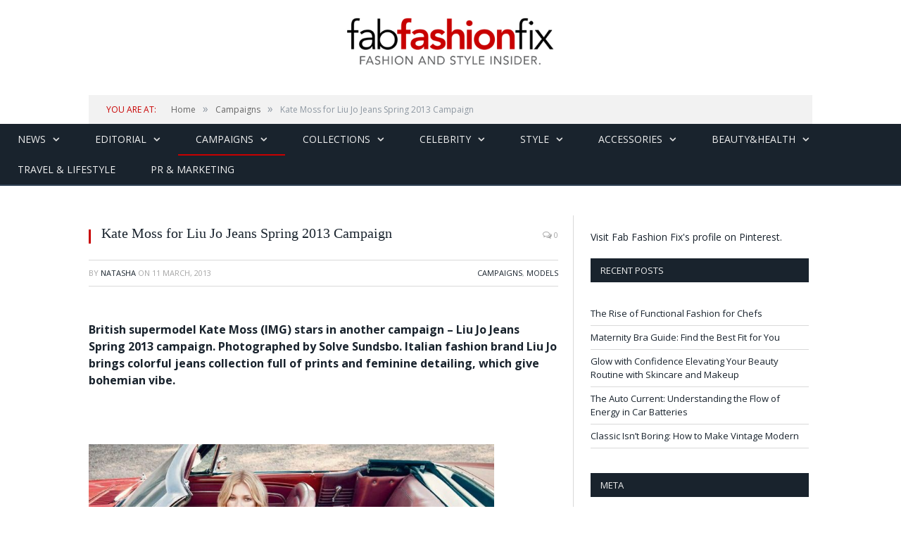

--- FILE ---
content_type: text/html; charset=utf-8
request_url: https://accounts.google.com/o/oauth2/postmessageRelay?parent=https%3A%2F%2Ffabfashionfix.com&jsh=m%3B%2F_%2Fscs%2Fabc-static%2F_%2Fjs%2Fk%3Dgapi.lb.en.2kN9-TZiXrM.O%2Fd%3D1%2Frs%3DAHpOoo_B4hu0FeWRuWHfxnZ3V0WubwN7Qw%2Fm%3D__features__
body_size: 162
content:
<!DOCTYPE html><html><head><title></title><meta http-equiv="content-type" content="text/html; charset=utf-8"><meta http-equiv="X-UA-Compatible" content="IE=edge"><meta name="viewport" content="width=device-width, initial-scale=1, minimum-scale=1, maximum-scale=1, user-scalable=0"><script src='https://ssl.gstatic.com/accounts/o/2580342461-postmessagerelay.js' nonce="0Fdqwt0Ot5Zk03y5_XJSSQ"></script></head><body><script type="text/javascript" src="https://apis.google.com/js/rpc:shindig_random.js?onload=init" nonce="0Fdqwt0Ot5Zk03y5_XJSSQ"></script></body></html>